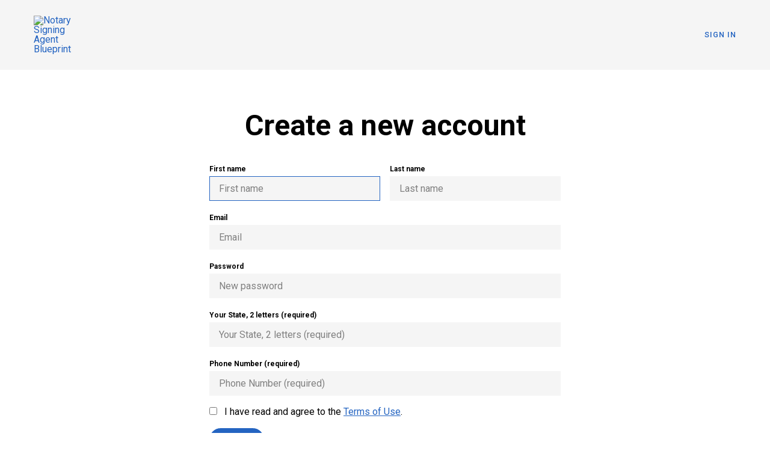

--- FILE ---
content_type: text/plain
request_url: https://www.google-analytics.com/j/collect?v=1&_v=j102d&a=789761714&t=pageview&_s=1&dl=https%3A%2F%2Fcourses.notarysigningagentblueprint.com%2Fusers%2Fsign_up&ul=en-us%40posix&dt=Notary%20Signing%20Agent%20Blueprint&sr=1280x720&vp=1280x720&_u=YCDACEABBAAAACAAI~&jid=1739249991&gjid=380606908&cid=1349303925.1769227389&tid=UA-127741920-1&_gid=1655542001.1769227389&_r=1&_slc=1&gtm=45He61m0n81W52PVQPza200&gcd=13l3l3l3l1l1&dma=0&tag_exp=103116026~103200004~104527906~104528500~104684208~104684211~105391252~115495939~115938465~115938468~116682876~117041587~117223566&z=628236326
body_size: -458
content:
2,cG-FGRJSRTE6B